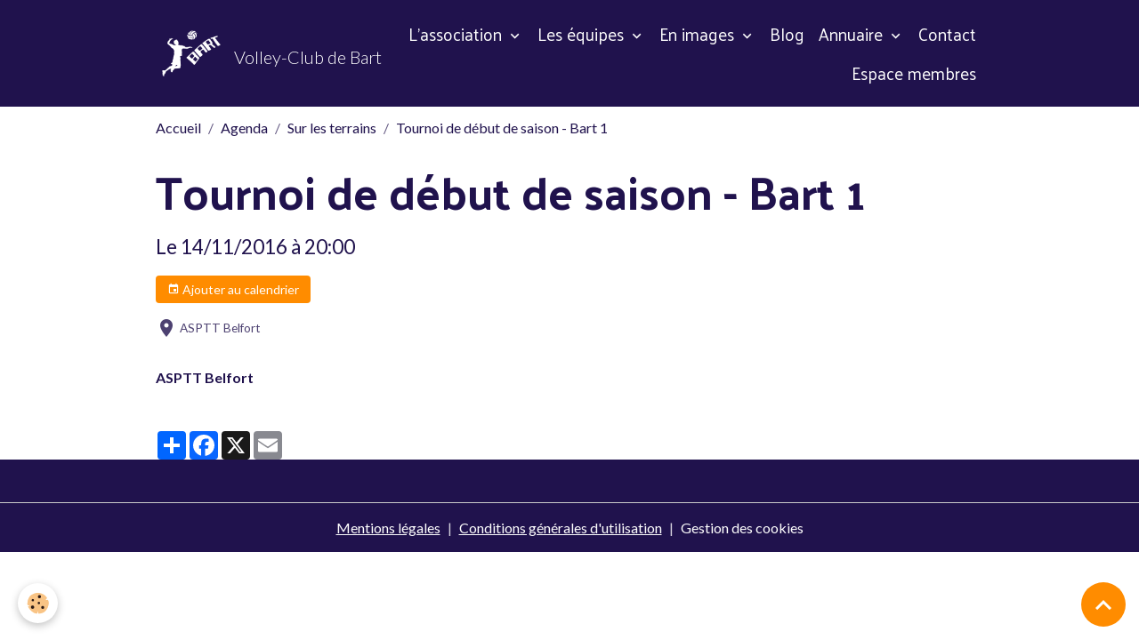

--- FILE ---
content_type: text/html; charset=UTF-8
request_url: http://www.volley-club-bart.com/agenda/sur-les-terrains/tournoi-de-debut-de-saison-bart-1.html
body_size: 46792
content:

<!DOCTYPE html>
<html lang="fr">
    <head>
        <title>Tournoi de début de saison - Bart 1</title>
        <meta name="theme-color" content="rgb(32, 18, 77)">
        <meta name="msapplication-navbutton-color" content="rgb(32, 18, 77)">
        <!-- METATAGS -->
        <!-- rebirth / basic -->
<!--[if IE]>
<meta http-equiv="X-UA-Compatible" content="IE=edge">
<![endif]-->
<meta charset="utf-8">
<meta name="viewport" content="width=device-width, initial-scale=1, shrink-to-fit=no">
    <link rel="alternate" type="application/rss+xml" href="http://www.volley-club-bart.com/agenda/do/rss.xml" />
    <meta property="og:title" content="Tournoi de début de saison - Bart 1"/>
    <meta property="og:url" content="http://www.volley-club-bart.com/agenda/sur-les-terrains/tournoi-de-debut-de-saison-bart-1.html"/>
    <meta property="og:type" content="website"/>
    <link rel="alternate" type="application/rss+xml" title="Volley-Club de Bart : Agenda" href="http://www.volley-club-bart.com/agenda/do/rss.xml" />
    <link rel="canonical" href="http://www.volley-club-bart.com/agenda/sur-les-terrains/tournoi-de-debut-de-saison-bart-1.html">
    <meta name="msvalidate.01" content="AC1832433B935F03745B1AE6FF81AC09">
    <meta name="google-site-verification" content="R_luJZo1aPfPLYMqfFCG1WNIOZrgmVO1pbHF-lM9Q5I">
<meta name="generator" content="e-monsite (e-monsite.com)">

    <link rel="icon" href="http://www.volley-club-bart.com/medias/site/favicon/favicon-vcb-bleu.png">
    <link rel="apple-touch-icon" sizes="114x114" href="http://www.volley-club-bart.com/medias/site/mobilefavicon/favicon-vcb-bleu-1.png?fx=c_114_114">
    <link rel="apple-touch-icon" sizes="72x72" href="http://www.volley-club-bart.com/medias/site/mobilefavicon/favicon-vcb-bleu-1.png?fx=c_72_72">
    <link rel="apple-touch-icon" href="http://www.volley-club-bart.com/medias/site/mobilefavicon/favicon-vcb-bleu-1.png?fx=c_57_57">
    <link rel="apple-touch-icon-precomposed" href="http://www.volley-club-bart.com/medias/site/mobilefavicon/favicon-vcb-bleu-1.png?fx=c_57_57">

<link href="https://fonts.googleapis.com/css?family=Yantramanav:300,400,700%7CMartel%20Sans:300,400,700%7CPalanquin:300,400,700&amp;display=swap" rel="stylesheet">

    
    <link rel="preconnect" href="https://fonts.googleapis.com">
    <link rel="preconnect" href="https://fonts.gstatic.com" crossorigin="anonymous">
    <link href="https://fonts.googleapis.com/css?family=Lato:300,300italic,400,400italic,700,700italic&display=swap" rel="stylesheet">

<link href="//www.volley-club-bart.com/themes/combined.css?v=6_1642769533_159" rel="stylesheet">


<link rel="preload" href="//www.volley-club-bart.com/medias/static/themes/bootstrap_v4/js/jquery-3.6.3.min.js?v=26012023" as="script">
<script src="//www.volley-club-bart.com/medias/static/themes/bootstrap_v4/js/jquery-3.6.3.min.js?v=26012023"></script>
<link rel="preload" href="//www.volley-club-bart.com/medias/static/themes/bootstrap_v4/js/popper.min.js?v=31012023" as="script">
<script src="//www.volley-club-bart.com/medias/static/themes/bootstrap_v4/js/popper.min.js?v=31012023"></script>
<link rel="preload" href="//www.volley-club-bart.com/medias/static/themes/bootstrap_v4/js/bootstrap.min.js?v=31012023" as="script">
<script src="//www.volley-club-bart.com/medias/static/themes/bootstrap_v4/js/bootstrap.min.js?v=31012023"></script>
<script src="//www.volley-club-bart.com/themes/combined.js?v=6_1642769533_159&lang=fr"></script>
<script type="application/ld+json">
    {
        "@context" : "https://schema.org/",
        "@type" : "WebSite",
        "name" : "Volley-Club de Bart",
        "url" : "http://www.volley-club-bart.com/"
    }
</script>




        <!-- //METATAGS -->
            <script src="//www.volley-club-bart.com/medias/static/js/rgpd-cookies/jquery.rgpd-cookies.js?v=2097"></script>
    <script>
                                    $(document).ready(function() {
            $.RGPDCookies({
                theme: 'bootstrap_v4',
                site: 'www.volley-club-bart.com',
                privacy_policy_link: '/about/privacypolicy/',
                cookies: [{"id":null,"favicon_url":"https:\/\/ssl.gstatic.com\/analytics\/20210414-01\/app\/static\/analytics_standard_icon.png","enabled":true,"model":"google_analytics","title":"Google Analytics","short_description":"Permet d'analyser les statistiques de consultation de notre site","long_description":"Indispensable pour piloter notre site internet, il permet de mesurer des indicateurs comme l\u2019affluence, les produits les plus consult\u00e9s, ou encore la r\u00e9partition g\u00e9ographique des visiteurs.","privacy_policy_url":"https:\/\/support.google.com\/analytics\/answer\/6004245?hl=fr","slug":"google-analytics"},{"id":null,"favicon_url":"","enabled":true,"model":"addthis","title":"AddThis","short_description":"Partage social","long_description":"Nous utilisons cet outil afin de vous proposer des liens de partage vers des plateformes tiers comme Twitter, Facebook, etc.","privacy_policy_url":"https:\/\/www.oracle.com\/legal\/privacy\/addthis-privacy-policy.html","slug":"addthis"}],
                modal_title: 'Gestion\u0020des\u0020cookies',
                modal_description: 'd\u00E9pose\u0020des\u0020cookies\u0020pour\u0020am\u00E9liorer\u0020votre\u0020exp\u00E9rience\u0020de\u0020navigation,\nmesurer\u0020l\u0027audience\u0020du\u0020site\u0020internet,\u0020afficher\u0020des\u0020publicit\u00E9s\u0020personnalis\u00E9es,\nr\u00E9aliser\u0020des\u0020campagnes\u0020cibl\u00E9es\u0020et\u0020personnaliser\u0020l\u0027interface\u0020du\u0020site.',
                privacy_policy_label: 'Consulter\u0020la\u0020politique\u0020de\u0020confidentialit\u00E9',
                check_all_label: 'Tout\u0020cocher',
                refuse_button: 'Refuser',
                settings_button: 'Param\u00E9trer',
                accept_button: 'Accepter',
                callback: function() {
                    // website google analytics case (with gtag), consent "on the fly"
                    if ('gtag' in window && typeof window.gtag === 'function') {
                        if (window.jsCookie.get('rgpd-cookie-google-analytics') === undefined
                            || window.jsCookie.get('rgpd-cookie-google-analytics') === '0') {
                            gtag('consent', 'update', {
                                'ad_storage': 'denied',
                                'analytics_storage': 'denied'
                            });
                        } else {
                            gtag('consent', 'update', {
                                'ad_storage': 'granted',
                                'analytics_storage': 'granted'
                            });
                        }
                    }
                }
            });
        });
    </script>
        <script async src="https://www.googletagmanager.com/gtag/js?id=G-4VN4372P6E"></script>
<script>
    window.dataLayer = window.dataLayer || [];
    function gtag(){dataLayer.push(arguments);}
    
    gtag('consent', 'default', {
        'ad_storage': 'denied',
        'analytics_storage': 'denied'
    });
    
    gtag('js', new Date());
    gtag('config', 'G-4VN4372P6E');
</script>

        
    <!-- Global site tag (gtag.js) -->
        <script async src="https://www.googletagmanager.com/gtag/js?id=UA-101601436-2"></script>
        <script>
        window.dataLayer = window.dataLayer || [];
        function gtag(){dataLayer.push(arguments);}

gtag('consent', 'default', {
            'ad_storage': 'denied',
            'analytics_storage': 'denied'
        });
        gtag('set', 'allow_ad_personalization_signals', false);
                gtag('js', new Date());
        gtag('config', 'UA-101601436-2');
        gtag('config', 'G-JYRD2M6289');
    </script>
                            </head>
    <body id="agenda_run_sur-les-terrains_tournoi-de-debut-de-saison-bart-1" data-template="default">
        

                <!-- BRAND TOP -->
        
        <!-- NAVBAR -->
                                                                                                                <nav class="navbar navbar-expand-lg position-sticky" id="navbar" data-animation="sliding">
                        <div class="container">
                                                                    <a aria-label="brand" class="navbar-brand d-inline-flex align-items-center" href="http://www.volley-club-bart.com/">
                                                    <img src="http://www.volley-club-bart.com/medias/site/logos/logo-vcb-blanc-sur-fond-transparent.png" alt="Volley-Club de Bart" class="img-fluid brand-logo mr-2 d-inline-block">
                                                                        <span class="brand-titles d-lg-flex flex-column align-items-start">
                            <span class="brand-title d-none d-lg-inline-block">Volley-Club de Bart</span>
                                                    </span>
                                            </a>
                                                    <button id="buttonBurgerMenu" title="BurgerMenu" class="navbar-toggler collapsed" type="button" data-toggle="collapse" data-target="#menu">
                    <span></span>
                    <span></span>
                    <span></span>
                    <span></span>
                </button>
                <div class="collapse navbar-collapse flex-lg-grow-0 ml-lg-auto" id="menu">
                                                                                                                <ul class="navbar-nav navbar-menu nav-all nav-all-right">
                                                                                                                                                                                                                                                                            <li class="nav-item dropdown" data-index="1">
                            <a class="nav-link dropdown-toggle" href="http://www.volley-club-bart.com/pages/l-association/">
                                                                L'association
                            </a>
                                                                                        <div class="collapse dropdown-menu">
                                    <ul class="list-unstyled">
                                                                                                                                                                                                                                                                    <li>
                                                <a class="dropdown-item" href="http://www.volley-club-bart.com/pages/l-association/le-comite-directeur.html">
                                                    Le comité directeur
                                                </a>
                                                                                                                                            </li>
                                                                                                                                                                                                                                                                    <li>
                                                <a class="dropdown-item" href="http://www.volley-club-bart.com/pages/l-association/les-horaires.html">
                                                    Les horaires
                                                </a>
                                                                                                                                            </li>
                                                                                                                                                                                                                                                                    <li>
                                                <a class="dropdown-item" href="http://www.volley-club-bart.com/pages/l-association/ou-sommes-nous.html">
                                                    Où sommes-nous ?
                                                </a>
                                                                                                                                            </li>
                                                                                                                                                                                                                                                                    <li>
                                                <a class="dropdown-item" href="http://www.volley-club-bart.com/pages/l-association/documents.html">
                                                    Nos documents
                                                </a>
                                                                                                                                            </li>
                                                                                                                                                                                                                                                                    <li>
                                                <a class="dropdown-item" href="http://www.volley-club-bart.com/pages/l-association/vos-donnees-personnelles.html">
                                                    Vos données personnelles
                                                </a>
                                                                                                                                            </li>
                                                                                <li class="dropdown-menu-root">
                                            <a class="dropdown-item" href="http://www.volley-club-bart.com/pages/l-association/">L'association</a>
                                        </li>
                                    </ul>
                                </div>
                                                    </li>
                                                                                                                                                                                                                                                                            <li class="nav-item dropdown" data-index="2">
                            <a class="nav-link dropdown-toggle" href="http://www.volley-club-bart.com/pages/les-equipes/">
                                                                Les équipes
                            </a>
                                                                                        <div class="collapse dropdown-menu">
                                    <ul class="list-unstyled">
                                                                                                                                                                                                                                                                    <li>
                                                <a class="dropdown-item" href="http://www.volley-club-bart.com/pages/les-equipes/le-championnat.html">
                                                    Le championnat
                                                </a>
                                                                                                                                            </li>
                                                                                                                                                                                                                                                                    <li>
                                                <a class="dropdown-item" href="http://www.volley-club-bart.com/pages/les-equipes/bart-1.html">
                                                    Bart 1
                                                </a>
                                                                                                                                            </li>
                                                                                                                                                                                                                                                                    <li>
                                                <a class="dropdown-item" href="http://www.volley-club-bart.com/pages/les-equipes/bart-2.html">
                                                    Bart 2
                                                </a>
                                                                                                                                            </li>
                                                                                                                                                                                                                                                                    <li>
                                                <a class="dropdown-item" href="http://www.volley-club-bart.com/pages/les-equipes/archives.html">
                                                    Archives
                                                </a>
                                                                                                                                            </li>
                                                                                                                                                                                                                                                                    <li>
                                                <a class="dropdown-item" href="http://www.volley-club-bart.com/pages/les-equipes/le-responsable-d-equipe.html">
                                                    Le responsable d'équipe
                                                </a>
                                                                                                                                            </li>
                                                                                <li class="dropdown-menu-root">
                                            <a class="dropdown-item" href="http://www.volley-club-bart.com/pages/les-equipes/">Les équipes</a>
                                        </li>
                                    </ul>
                                </div>
                                                    </li>
                                                                                                                                                                                                                                                                            <li class="nav-item dropdown" data-index="3">
                            <a class="nav-link dropdown-toggle" href="http://www.volley-club-bart.com/album-photos/">
                                                                En images
                            </a>
                                                                                        <div class="collapse dropdown-menu">
                                    <ul class="list-unstyled">
                                                                                                                                                                                                                                                                                                                                                                                                                <li class="dropdown">
                                                <a class="dropdown-item dropdown-toggle" href="http://www.volley-club-bart.com/album-photos/sur-les-terrains/">
                                                    Sur les terrains
                                                </a>
                                                                                                                                                    <div class="collapse dropdown-menu dropdown-submenu">
                                                        <ul class="list-unstyled">
                                                                                                                            <li>
                                                                    <a class="dropdown-item" href="http://www.volley-club-bart.com/album-photos/sur-les-terrains/le-vcb-a-l-entrainement/">Le VCB à l'entraînement</a>
                                                                </li>
                                                                                                                            <li>
                                                                    <a class="dropdown-item" href="http://www.volley-club-bart.com/album-photos/sur-les-terrains/match-asptt-bart-2/">Match ASPTT - Bart 2</a>
                                                                </li>
                                                                                                                            <li>
                                                                    <a class="dropdown-item" href="http://www.volley-club-bart.com/album-photos/sur-les-terrains/match-bart-1-mvcl/">Match Bart 1 - MVCL</a>
                                                                </li>
                                                                                                                            <li>
                                                                    <a class="dropdown-item" href="http://www.volley-club-bart.com/album-photos/sur-les-terrains/derbys-bart-2-vs-bart-3/">Derbys Bart 2 vs. Bart 3</a>
                                                                </li>
                                                                                                                            <li>
                                                                    <a class="dropdown-item" href="http://www.volley-club-bart.com/album-photos/sur-les-terrains/les-equipes-d-hier/">Les équipes loisir d'hier</a>
                                                                </li>
                                                                                                                            <li>
                                                                    <a class="dropdown-item" href="http://www.volley-club-bart.com/album-photos/sur-les-terrains/les-equipes-federales/">Les équipes fédérales</a>
                                                                </li>
                                                                                                                        <li class="dropdown-menu-root">
                                                                <a class="dropdown-item" href="http://www.volley-club-bart.com/album-photos/sur-les-terrains/">Sur les terrains</a>
                                                            </li>
                                                        </ul>
                                                    </div>
                                                                                            </li>
                                                                                                                                                                                                                                                                                                                                                                                                                <li class="dropdown">
                                                <a class="dropdown-item dropdown-toggle" href="http://www.volley-club-bart.com/album-photos/les-bons-moments/">
                                                    Les bons moments
                                                </a>
                                                                                                                                                    <div class="collapse dropdown-menu dropdown-submenu">
                                                        <ul class="list-unstyled">
                                                                                                                            <li>
                                                                    <a class="dropdown-item" href="http://www.volley-club-bart.com/album-photos/les-bons-moments/2024-03-bal/">2024 03 - Bal</a>
                                                                </li>
                                                                                                                            <li>
                                                                    <a class="dropdown-item" href="http://www.volley-club-bart.com/album-photos/les-bons-moments/2020-09-assemblee-generale/">2020 09 - Assemblée Générale</a>
                                                                </li>
                                                                                                                            <li>
                                                                    <a class="dropdown-item" href="http://www.volley-club-bart.com/album-photos/les-bons-moments/2019-04-week-end-nature-a-cornimont/">2019 04 - week-end nature à Cornimont</a>
                                                                </li>
                                                                                                                            <li>
                                                                    <a class="dropdown-item" href="http://www.volley-club-bart.com/album-photos/les-bons-moments/2019-03-soiree-dansante-du-vcb/">2019 03 - Soirée dansante du VCB</a>
                                                                </li>
                                                                                                                            <li>
                                                                    <a class="dropdown-item" href="http://www.volley-club-bart.com/album-photos/les-bons-moments/2018-04-week-end-au-creux-du-van/">2018 04 - week-end au Creux-du-Van</a>
                                                                </li>
                                                                                                                            <li>
                                                                    <a class="dropdown-item" href="http://www.volley-club-bart.com/album-photos/les-bons-moments/2018-03-bal-du-volley/">2018 03 - Soirée dansante du VCB</a>
                                                                </li>
                                                                                                                            <li>
                                                                    <a class="dropdown-item" href="http://www.volley-club-bart.com/album-photos/les-bons-moments/2018-02-match-mulhouse-zurich/">2018 02 - match Mulhouse - Zurich</a>
                                                                </li>
                                                                                                                            <li>
                                                                    <a class="dropdown-item" href="http://www.volley-club-bart.com/album-photos/les-bons-moments/2017-04-soiree-bowling/">2017 04 - Soirée bowling</a>
                                                                </li>
                                                                                                                            <li>
                                                                    <a class="dropdown-item" href="http://www.volley-club-bart.com/album-photos/les-bons-moments/2017-03-soiree-dansante-du-vcb/">2017 03 - Soirée dansante du VCB</a>
                                                                </li>
                                                                                                                            <li>
                                                                    <a class="dropdown-item" href="http://www.volley-club-bart.com/album-photos/les-bons-moments/2017-02-match-mulhouse-beziers/">2017 02 - match Mulhouse - Béziers</a>
                                                                </li>
                                                                                                                            <li>
                                                                    <a class="dropdown-item" href="http://www.volley-club-bart.com/album-photos/les-bons-moments/2016-11-weekend-a-riquewihr/">2016 11 - weekend à Riquewihr</a>
                                                                </li>
                                                                                                                            <li>
                                                                    <a class="dropdown-item" href="http://www.volley-club-bart.com/album-photos/les-bons-moments/2015-11-soiree-a-la-maison-des-associations/">2015 11 - soirée à la Maison des Associations</a>
                                                                </li>
                                                                                                                            <li>
                                                                    <a class="dropdown-item" href="http://www.volley-club-bart.com/album-photos/les-bons-moments/2015-09-weekend-au-pre-serroux/">2015 09 - weekend au Pré-Serroux</a>
                                                                </li>
                                                                                                                            <li>
                                                                    <a class="dropdown-item" href="http://www.volley-club-bart.com/album-photos/les-bons-moments/2015-04-bal-du-volley/">2015 04 - Bal du volley</a>
                                                                </li>
                                                                                                                            <li>
                                                                    <a class="dropdown-item" href="http://www.volley-club-bart.com/album-photos/les-bons-moments/2014-02-bal-du-volley/">2014 02 - Bal du volley</a>
                                                                </li>
                                                                                                                            <li>
                                                                    <a class="dropdown-item" href="http://www.volley-club-bart.com/album-photos/les-bons-moments/2013-12-repas-de-fin-d-annee/">2013 12 - repas de fin d'année</a>
                                                                </li>
                                                                                                                            <li>
                                                                    <a class="dropdown-item" href="http://www.volley-club-bart.com/album-photos/les-bons-moments/2013-11-soiree-a-la-maison-des-associations/">2013 11 - soirée à la Maison des Associations</a>
                                                                </li>
                                                                                                                            <li>
                                                                    <a class="dropdown-item" href="http://www.volley-club-bart.com/album-photos/les-bons-moments/2013-05-bal-du-volley/">2013 05 - Bal du volley</a>
                                                                </li>
                                                                                                                            <li>
                                                                    <a class="dropdown-item" href="http://www.volley-club-bart.com/album-photos/les-bons-moments/2004-camping-a-champagney/">2004 - camping à Champagney</a>
                                                                </li>
                                                                                                                        <li class="dropdown-menu-root">
                                                                <a class="dropdown-item" href="http://www.volley-club-bart.com/album-photos/les-bons-moments/">Les bons moments</a>
                                                            </li>
                                                        </ul>
                                                    </div>
                                                                                            </li>
                                                                                                                                                                                                                                                                    <li>
                                                <a class="dropdown-item" href="http://www.volley-club-bart.com/album-photos/fiches-techniques/">
                                                    Fiches techniques
                                                </a>
                                                                                                                                            </li>
                                                                                <li class="dropdown-menu-root">
                                            <a class="dropdown-item" href="http://www.volley-club-bart.com/album-photos/">En images</a>
                                        </li>
                                    </ul>
                                </div>
                                                    </li>
                                                                                                                                                                                            <li class="nav-item" data-index="4">
                            <a class="nav-link" href="http://www.volley-club-bart.com/blog/">
                                                                Blog
                            </a>
                                                                                </li>
                                                                                                                                                                                                                                                                            <li class="nav-item dropdown" data-index="5">
                            <a class="nav-link dropdown-toggle" href="http://www.volley-club-bart.com/annuaire/">
                                                                Annuaire
                            </a>
                                                                                        <div class="collapse dropdown-menu">
                                    <ul class="list-unstyled">
                                                                                                                                                                                                                                                                    <li>
                                                <a class="dropdown-item" href="http://www.volley-club-bart.com/annuaire/volley-loisir-belfort-montbeliard/">
                                                    Les clubs Loisir du championnat
                                                </a>
                                                                                                                                            </li>
                                                                                                                                                                                                                                                                    <li>
                                                <a class="dropdown-item" href="http://www.volley-club-bart.com/annuaire/clubs-federaux-voisins/">
                                                    Clubs fédéraux voisins
                                                </a>
                                                                                                                                            </li>
                                                                                                                                                                                                                                                                    <li>
                                                <a class="dropdown-item" href="http://www.volley-club-bart.com/annuaire/sites-institutionnels/">
                                                    Sites institutionnels
                                                </a>
                                                                                                                                            </li>
                                                                                                                                                                                                                                                                    <li>
                                                <a class="dropdown-item" href="http://www.volley-club-bart.com/annuaire/apprendre-le-volley-ball/">
                                                    Apprendre le volley-ball
                                                </a>
                                                                                                                                            </li>
                                                                                <li class="dropdown-menu-root">
                                            <a class="dropdown-item" href="http://www.volley-club-bart.com/annuaire/">Annuaire</a>
                                        </li>
                                    </ul>
                                </div>
                                                    </li>
                                                                                                                                                                                            <li class="nav-item" data-index="6">
                            <a class="nav-link" href="http://www.volley-club-bart.com/contact">
                                                                Contact
                            </a>
                                                                                </li>
                                                                                                                                                                                            <li class="nav-item" data-index="7">
                            <a class="nav-link" href="http://www.volley-club-bart.com/pages/espace-membres.html">
                                                                Espace membres
                            </a>
                                                                                </li>
                                    </ul>
            
                                    
                    
                                        
                    
                                    </div>
                        </div>
                    </nav>

        <!-- HEADER -->
                <!-- //HEADER -->

        <!-- WRAPPER -->
                                        <div id="wrapper">

                            <main id="main">

                                                                    <div class="container">
                                                        <ol class="breadcrumb">
                                    <li class="breadcrumb-item"><a href="http://www.volley-club-bart.com/">Accueil</a></li>
                                                <li class="breadcrumb-item"><a href="http://www.volley-club-bart.com/agenda/">Agenda</a></li>
                                                <li class="breadcrumb-item"><a href="http://www.volley-club-bart.com/agenda/sur-les-terrains/">Sur les terrains</a></li>
                                                <li class="breadcrumb-item active">Tournoi de début de saison - Bart 1</li>
                        </ol>

    <script type="application/ld+json">
        {
            "@context": "https://schema.org",
            "@type": "BreadcrumbList",
            "itemListElement": [
                                {
                    "@type": "ListItem",
                    "position": 1,
                    "name": "Accueil",
                    "item": "http://www.volley-club-bart.com/"
                  },                                {
                    "@type": "ListItem",
                    "position": 2,
                    "name": "Agenda",
                    "item": "http://www.volley-club-bart.com/agenda/"
                  },                                {
                    "@type": "ListItem",
                    "position": 3,
                    "name": "Sur les terrains",
                    "item": "http://www.volley-club-bart.com/agenda/sur-les-terrains/"
                  },                                {
                    "@type": "ListItem",
                    "position": 4,
                    "name": "Tournoi de début de saison - Bart 1",
                    "item": "http://www.volley-club-bart.com/agenda/sur-les-terrains/tournoi-de-debut-de-saison-bart-1.html"
                  }                          ]
        }
    </script>
                                                </div>
                                            
                                        
                                        
                                                            <div class="view view-agenda" id="view-item" data-category="sur-les-terrains" data-mcp-item-id="5800833ebfa15140d3efa713">
    <div class="container">
        <div class="row">
            <div class="col">
                
    
<div id="site-module" class="site-module" data-mcp-site-module-id="57e52f30671751ffb2f3a86e" data-mcp-site-id="57e52db642a551ffb2f3d035" data-mcp-category-id="57e52f305fb051ffb2f320c1"></div>

                                <h1 class="view-title">Tournoi de début de saison - Bart 1</h1>
                <p class="view-subtitle">
                                            <span class="date">Le 14/11/2016</span>
                                                                                            <span class="time">à 20:00</span>
                                                                                </p>

                                    <p>
                                                    <a href="http://www.volley-club-bart.com/agenda/do/icalendar/5800833ebfa15140d3efa713/" class="btn btn-sm btn-primary"><i class="material-icons md-event"></i> Ajouter au calendrier</a>
                                                                    </p>
                
                <p class="metas">
                                            <span class="meta-place">
                        <i class="material-icons md-place"></i>
                                                    <span>ASPTT Belfort  </span>
                                            </span>
                                                                            </p>

                                    <div class="content"></div>
                
                
                
                
                <address>
                    <strong>ASPTT Belfort</strong>                                                                                                                                        </address>

                
                
                                </div>
        </div>
    </div>

    
    
    <div class="container plugin-list">
        <div class="row">
            <div class="col">
                <div class="plugins">
                    
                                            <div id="social-57e52db68cca51ffb2f352f2" class="plugin" data-plugin="social">
    <div class="a2a_kit a2a_kit_size_32 a2a_default_style">
        <a class="a2a_dd" href="https://www.addtoany.com/share"></a>
        <a class="a2a_button_facebook"></a>
        <a class="a2a_button_x"></a>
        <a class="a2a_button_email"></a>
    </div>
    <script>
        var a2a_config = a2a_config || {};
        a2a_config.onclick = 1;
        a2a_config.locale = "fr";
    </script>
    <script async src="https://static.addtoany.com/menu/page.js"></script>
</div>                    
                    
                    
                                    </div>
            </div>
        </div>
    </div>
</div>



                </main>

                        </div>
        <!-- //WRAPPER -->

                <footer id="footer">
                        <div class="container">
                
                
                            </div>

                            <ul id="legal-mentions" class="footer-mentions">
            <li><a href="http://www.volley-club-bart.com/about/legal/">Mentions légales</a></li>
    
                        <li><a href="http://www.volley-club-bart.com/about/cgu/">Conditions générales d'utilisation</a></li>
            
    
    
    
            <li><button id="cookies" type="button" aria-label="Gestion des cookies">Gestion des cookies</button></li>
    </ul>
                    </footer>
        
        
        
            

 
    
						 	 





                <button id="scroll-to-top" class="d-none d-sm-inline-block" type="button" aria-label="Scroll top" onclick="$('html, body').animate({ scrollTop:0}, 600);">
            <i class="material-icons md-lg md-expand_less"></i>
        </button>
        
            </body>
</html>
